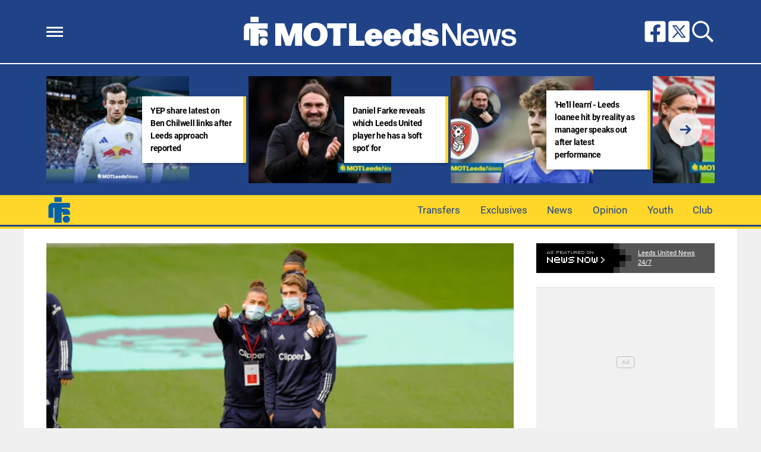

--- FILE ---
content_type: text/html; charset=UTF-8
request_url: https://motleedsnews.com/news/danny-mills-leeds-united-need-a-holding-midfielder-and-striker-this-summer/
body_size: 19949
content:
<!DOCTYPE html>
<html lang="en-GB"><head><meta charset="UTF-8"><meta name="viewport" content="width=device-width, initial-scale=1.0, user-scalable=1, minimum-scale=1.0, maximum-scale=5.0, viewport-fit=cover"><title>Leeds United News: Mills tells Whites to sign a midfielder and striker</title><style>body{font-family:-apple-system,BlinkMacSystemFont,"Segoe UI",Roboto,Oxygen-Sans,Ubuntu,Cantarell,"Helvetica Neue",sans-serif;font-display:swap;-moz-osx-font-smoothing:grayscale}@font-face { font-family: 'Roboto'; font-style: normal; font-weight: 400; font-display: swap; src: url(https://fonts.gstatic.com/s/roboto/v30/KFOmCnqEu92Fr1Me5Q.ttf) format('truetype'); } @font-face { font-family: 'Roboto'; font-style: normal; font-weight: 700; font-display: swap; src: url(https://fonts.gstatic.com/s/roboto/v30/KFOlCnqEu92Fr1MmWUlvAw.ttf) format('truetype'); } :root{--header-font:"Roboto",sans-serif}h1,h2,h3,h4,h5,h6,.hf{font-family:var(--header-font);font-weight:bold;-moz-osx-font-smoothing:grayscale}:root{--grv-bg:240,240,240;--grv-body:255,255,255;--grv-text:0,0,0;--grv-light-text:118,118,118;--grv-lighter-text:160,160,160;--grv-panel:249,249,249;--grv-panel-bold:241,241,241;--grv-panel-strong:200,200,200;--primary-color:32,67,136;--primary-text:255,255,255;--primary-accent:255,214,42;--secondary-color:255,214,42;--secondary-text:0,0,0;--primary-accent-text:0,0,0;--menu:255, 214, 42;--menu-text:32,67,136;--menu-accent:32,67,136;--menu-accent-text:255,255,255;--footer:32,67,136;--footer-text:255,255,255;--heading:255,214,42;--fi-heading-text:0,0,0;--link:32,67,136;--link-accent:255,214,42;--header:32,67,136;--header-text:255,255,255;--grv-topic-title:255,214,42;--terms:255,214,42;--terms-text:0,0,0;--button:32,67,136;--button-accent:255,214,42;--button-text:255,255,255;--button-accent-text:0,0,0;}@media (prefers-color-scheme: dark) { :root { --grv-bg:0,0,0;--grv-body:20,20,20;--grv-text:255,255,255;--grv-light-text:140,140,140;--grv-lighter-text:100,100,100;--grv-panel:15,15,15;--grv-panel-bold:5,5,5;--grv-panel-strong:80,80,80;--link:255,214,42;--link-accent:32,67,136; }}html{line-height:1.15;-webkit-text-size-adjust:100%}body{margin:0}main{display:block}h1{font-size:2em;margin:.67em 0}hr{box-sizing:content-box;height:0;overflow:visible}pre{font-family:monospace,monospace;font-size:1em}abbr[title]{border-bottom:none;text-decoration:underline;text-decoration:underline dotted}b,strong{font-weight:bolder}code,kbd,samp{font-family:monospace,monospace;font-size:1em}small{font-size:80%}sub,sup{font-size:75%;line-height:0;position:relative;vertical-align:baseline}sub{bottom:-0.25em}sup{top:-0.5em}button,input,optgroup,select,textarea{font-family:inherit;font-size:100%;line-height:1.15;margin:0}button,input{overflow:visible}button,select{text-transform:none}button,[type=button],[type=reset],[type=submit]{-webkit-appearance:button}button::-moz-focus-inner,[type=button]::-moz-focus-inner,[type=reset]::-moz-focus-inner,[type=submit]::-moz-focus-inner{border-style:none;padding:0}button:-moz-focusring,[type=button]:-moz-focusring,[type=reset]:-moz-focusring,[type=submit]:-moz-focusring{outline:1px dotted ButtonText}fieldset{padding:.35em .75em .625em}legend{box-sizing:border-box;display:table;max-width:100%;padding:0;white-space:normal}progress{vertical-align:baseline}[type=number]::-webkit-inner-spin-button,[type=number]::-webkit-outer-spin-button{height:auto}[type=search]{-webkit-appearance:textfield;outline-offset:-2px}[type=search]::-webkit-search-decoration{-webkit-appearance:none}::-webkit-file-upload-button{-webkit-appearance:button;font:inherit}details{display:block}summary{display:list-item}:root{--page-margin:1.6rem;--minus-page-margin:-1.6rem;--page-width:120rem;--grv-ad-sticky:5px;--taboola-h:1000px;--taboola-single-h:390px;--related-h:1538px;--latest-h:3960px}@media(min-width: 500px){:root{--taboola-h:790px;--taboola-single-h:350px}}@media(min-width: 576px){:root{--related-h:1155px;--latest-h:1440px;--taboola-h:810px;--taboola-single-h:370px}}@media(min-width: 768px){:root{--page-margin:2.5rem;--minus-page-margin:-2.5rem;--related-h:1386px;--latest-h:1729px;--taboola-h:940px;--taboola-single-h:450px}}@media(min-width: 992px){:root{--page-margin:3.8rem;--minus-page-margin:-3.8rem;--taboola-h:840px;--taboola-single-h:380px}}@media(min-width: 1200px){:root{--taboola-h:1000px;--taboola-single-h:460px}}h1,h2,h3,h4,h5,h6{line-height:1.3}h1 a,h2 a,h3 a,h4 a,h5 a,h6 a{font-family:inherit}a{color:rgb(var(--grv-text))}.caption{position:absolute;right:0;bottom:0;background:rgba(var(--grv-text), 0.4);color:rgb(var(--grv-body));display:inline-block;text-align:right;padding:.25em}figcaption{color:rgb(var(--grv-light-text));font-size:.8em;font-style:italic}.banner-grad{background:linear-gradient(to bottom, rgba(0, 0, 0, 0.5) 0%, rgba(0, 0, 0, 0.25) 100%);position:absolute;top:0;left:0;right:0;bottom:0}.post-meta{display:flex;align-items:center;gap:.5em;line-height:1}.post-meta svg{width:1em;height:1em;display:block;flex:0 0 1em}.post-date{color:rgb(var(--grv-light-text));position:relative}.post-list .post-date{width:50%;overflow:hidden}.post-list .post-date time{--clamp-height: 1;display:-webkit-box;-webkit-line-clamp:var(--clamp, 1);-webkit-box-orient:vertical;overflow:hidden;min-height:calc(var(--clamp-height, 1.3em)*var(--clamp, 1))}.post-author a{text-decoration:none}.button{display:inline-block;border-radius:.25em;text-decoration:none;padding:.5em 1em;white-space:nowrap;text-align:center;color:rgb(var(--button-text));background-color:rgb(var(--button))}.input-group{border-radius:1em 0 0 1em;display:flex;align-items:center;background:rgb(var(--grv-body));padding-left:1em;gap:1em}.input-group svg{display:block;width:2em;height:2em}.input-group input[type=text]{flex:1;outline:0;border:none;background:rgb(var(--grv-body));color:rgb(var(--grv-text))}.input-group button{padding:1em 2em;text-transform:uppercase;background:rgb(var(--button));color:rgb(var(--button-text));border-width:0}.wp-block-getty-images-media>div,.wp-block-image>div{position:relative}article a img{width:100%;height:100%;object-fit:cover}.wp-block-getty-images-media img,.wp-block-image img,img.size-full,img.size-large,.single-article>p>img{max-width:100% !important;height:auto;display:block;margin:0 auto}.wp-block-gallery{display:block}.videoData{display:none}#sidebar .GRVMpuWrapper,#sidebar .GRVAd{margin:2em auto}#sidebar .GRVMpuWrapper .GRVAd{margin:0 auto}body.cpauthenticated .GRVMpuWrapper,body.cpauthenticated .GRVAd,body.cpauthenticated .GRVMultiVideo{display:none !important}.GRVAd.leaderboard-fixed{transform:translateY(300px) !important}.GRVAd.leaderboard-fixed.GRVAdHidden .GRVAdWrap{transform:translateY(0) !important}.GRVAd.leaderboard-fixed:not(.GRVAdHidden) .GRVAdWrap{transform:translateY(-300px) !important}body .GRVMpuWrapper{background:rgb(var(--grv-panel-bold))}body .GRVAdBG{background:rgba(var(--grv-body), 0.8)}body .GRVAdBBG{fill:rgba(var(--grv-body), 0.8)}body .GRVAd[data-ad-type=inimage]{padding:0 !important;margin:0;box-sizing:content-box;position:absolute;width:100%;bottom:0;z-index:2;background:none;border-bottom-width:0}body .GRVAd[data-ad-type=inimage]>div{transform-origin:top left;margin:0 auto}body .GRVAd[data-ad-type=inimage] iframe{margin:0 !important}.grv-revcontent>:first-child{background:#fff}.post-list a{text-decoration:none}.post-list h2{font-size:1.4em;letter-spacing:-0.4px;margin:.5em 0}.post-list>article:first-of-type{margin-top:0 !important}.post-list>:last-child{margin-bottom:0 !important}.post-list .topic-title+h2{margin-top:0 !important}.post-list article{margin:2em 0}.post-list .article-content:not(.inline)>:first-child{margin-top:0 !important}.post-list .article-content:not(.inline)>:last-child{margin-bottom:0 !important}.post-list .article-image{height:0;padding-bottom:56.25%;position:relative;background-color:rgb(var(--grv-panel-bold))}.post-list .article-image>a,.post-list .article-image img{display:block;width:100%;height:100%;position:absolute}.post-list .article-image img{object-fit:cover}.post-list .article-excerpt{color:rgb(var(--grv-light-text))}.post-list .no-posts p{font-size:1.6em}.post-list .topic-title{line-height:1;margin-top:.25em;margin-bottom:.25em}.post-list .topic-title a{color:rgb(var(--grv-topic-title));font-weight:700}@media(min-width: 768px){.content-panel:not(.content-list) .post-list .topic-title a{font-size:.8571428571em}}.related-list h2{margin:.5em 0;--clamp: 3;display:-webkit-box;-webkit-line-clamp:var(--clamp, 1);-webkit-box-orient:vertical;overflow:hidden;min-height:calc(var(--clamp-height, 1.3em)*var(--clamp, 1))}.related-list .article{margin:0}.related-list .article-content{margin-top:.7em}@media(min-width: 576px){.related-list .is-feature .article-image>a{position:absolute;display:block;left:0;right:0;top:0;bottom:0;border:3px solid rgb(var(--terms));border-radius:.5em;overflow:hidden;box-sizing:border-box}}.related-list .terms{padding-top:1em}.sidebar .related-list .terms{font-size:.8em}.related-list .terms>div{margin-left:-2em}.related-list .terms a{padding-left:3.5em;padding-right:1.5em}.related-list .terms a:hover{background:rgb(var(--terms))}.related-list .terms span{padding-left:0;padding-right:0}#dots-svg circle{fill:rgb(var(--grv-body))}.load-list{position:relative;overflow:hidden}.load-list:before{position:absolute;display:flex;align-items:center;justify-content:center;content:"";font-size:3em;background-color:rgb(var(--grv-panel-bold));inset:0;border-radius:.33em;color:rgb(var(--grv-body));font-weight:bold;text-align:center;padding:1em;margin:0 var(--page-margin)}.load-list .loading{position:absolute;display:block;top:50%;left:50%;transform:translate(-50%, -50%);opacity:.75}.load-list .article-details{height:1em}#sidebar .article-details{display:flex;gap:1em}#sidebar .related-list{overflow:hidden;display:grid;grid-template-columns:1fr;gap:2em}.archive-list .article-content{margin:1em var(--page-margin);font-size:1.4em}.archive-list .article-content p{font-size:.95em}.archive-list .article-details{display:flex;align-items:center;gap:1em;margin-top:1em}.latest-posts.title>:first-child{font-size:2.4em}@media(min-width: 576px){.post-list .article-image{border-radius:.5em;overflow:hidden}.load-list:before{margin:0}.archive-list .article{display:flex;gap:2em}.archive-list .article-image{flex:0 0 14em;width:14em;height:14em;padding-bottom:0}.archive-list .article-content{margin:0}}@media(min-width: 768px){.archive-list .article-content p{font-size:.8em}.archive-list .article-details{font-size:.8em}}.author-bio .grv-lp-image{width:12em}.author-social{font-size:1.6em;list-style:none;padding:0;display:flex;justify-content:center;gap:1em}.author-social svg{display:block;width:2em;height:2em}.author-social svg path{fill:rgb(var(--grv-panel-strong))}@media(min-width: 576px){.author-bio .grv-lp-image{width:10em}}@media(min-width: 768px){.author-social{justify-content:unset}}.widget-nn{margin-bottom:1.5em;background:#555}.widget-nn>a{font-size:.9em;display:flex;align-items:center;color:#fff}.widget-nn>a>:last-child{margin:0 1em}.widget-nn img{display:block}html{font-size:62.5%}body{background:rgb(var(--grv-bg));color:rgb(var(--grv-text));font-size:14px;font-size:1.4rem;line-height:1.5;position:relative}.content,#page-header,#hero-header{font-size:1rem;background-color:rgb(var(--grv-body))}@media(min-width: 768px){.content,#page-header,#hero-header{font-size:1.2rem}}.header-spacing>:first-child{margin-top:0 !important}.header-spacing>:last-child{margin-bottom:0 !important}.header-spacing>*{margin:1.5em var(--page-margin)}.header-spacing .terms,.header-spacing #hero{margin-left:0;margin-right:0}#page-header{padding-bottom:2em}#page-header.has-hero{padding-top:0 !important;padding-bottom:0 !important}.header-full #page-header{padding-top:2em}@media(min-width: 992px){#page-header{padding-top:2em}}#hero-header{padding-top:2em;padding-bottom:2em}.page-container,.header{position:relative}.content{display:grid;grid-template-areas:"main" "sidebar";grid-template-columns:1fr;padding-top:0;padding-bottom:4em}.grv-page-open+.content{padding-top:2em}@media(max-width: 767px){.header-full .grv-page-open+.content.no-margin{padding-top:0}}@media(max-width: 991px){#page:not(.header-full) .grv-page-open+.content{padding-top:0}}.content.is-single.is-banner{padding-bottom:0}.content.is-single.is-banner+.content{padding-top:4em}@media(min-width: 992px){.content.has-sidebar{grid-template-columns:auto 30rem;grid-template-rows:auto;column-gap:var(--page-margin);padding-right:var(--page-margin)}}.main{max-width:100%;min-width:100%}.main>*{margin:2em var(--page-margin)}@media(min-width: 992px){.has-sidebar .main>*{margin-right:0}}.main>.post-list+.post-list{margin-top:4em}@media(max-width: 767px){.main .banner,.main .banner-deluxe{margin-left:0;margin-right:0}}.main>:first-child{margin-top:0 !important}.main>:last-child{margin-bottom:0 !important}.main .title,.main .pagination{margin-top:4em}.main>.description{font-size:1.4em;margin-top:.5em;margin-bottom:.5em}@media(max-width: 575px){.main .post-list{margin-left:0;margin-right:0}}@media(max-width: 991px){.main .single-article{margin-left:0;margin-right:0}}@media(prefers-color-scheme: dark){body .header-logo a>*.light{display:none}body .header-logo a>*.dark{display:block}}#sidebar .sidebar-inner{position:sticky;top:var(--grv-ad-sticky, 0)}#sidebar .sidebar-inner>:first-child{margin-top:0 !important}@media(max-width: 991px){#sidebar{display:none}}.breadcrumbs a,.terms a{text-decoration:none;color:rgb(var(--grv-text));text-transform:uppercase;letter-spacing:-0.4px;font-weight:700}.breadcrumbs>*,.terms a{font-size:1.2em}.terms{overflow:hidden;padding-right:var(--page-margin)}.terms>div{margin:0 0 -0.24em -1rem}.terms a{display:inline-block !important;margin:0 .25em .2em 0;transform:skewX(-35deg);font-weight:300;color:rgb(var(--terms-text));background-color:rgba(var(--terms), 1);padding:0 var(--page-margin)}.terms span{padding:.25em 1rem;display:block;transform:skewX(35deg)}.terms .topic{color:rgb(var(--grv-text));background-color:rgba(var(--grv-panel-strong), 0.85)}.terms .home{background-color:rgb(var(--grv-text)) !important;color:rgb(var(--grv-body)) !important}.title{margin-top:1em;margin-bottom:1em;display:flex;align-items:center;gap:1em;text-transform:uppercase}.title a{color:rgb(var(--grv-text));text-decoration:none}.title>:first-child{margin:0;font-size:2em}body.home .title>:first-child{font-size:2.4em}.title span{flex:1;height:5px;background-color:rgb(var(--heading))}.more-in{font-size:1.6em}@media(min-width: 768px){.more-in{font-size:1.4em}}.page-description{font-size:1.4em}.page-description>:first-child{margin-top:0 !important}.page-description>:last-child{margin-bottom:0 !important}.page-description p{margin:1em 0}.page-description a:not(.button),.grv-lp a:not(.button){color:rgb(var(--link))}.search-page-form{font-size:1.2em}.search-page-form .input-group,.search-page-form .input-group input{background-color:rgb(var(--grv-panel-bold))}.search-page-form svg path{fill:rgb(var(--grv-text))}.search-form,.banner-container,.gutter-container,.mega-menu{display:none}@media(min-width: 1200px){#page{margin:0 auto;max-width:var(--page-width)}}.page-footer{color:rgb(var(--footer-text));background-color:rgb(var(--footer))}.footer{margin:0 auto;max-width:var(--page-width);padding:2em var(--page-margin) 10rem;box-sizing:border-box}.footer>div:first-child{display:grid;column-gap:2em}.footer>div:first-child>div{padding:1em}.footer ul,.footer ol{list-style:none;padding:0}.footer svg,.footer img{display:block;margin:0 auto}.footer a{color:rgb(var(--footer-text))}.footer-logo>a:first-child{margin-bottom:2em}.footer-logo a{display:block}.footer-social{text-align:center}.footer-social ul{line-height:1;display:flex;justify-content:center;align-items:center;flex-wrap:wrap}.footer-social ul a{display:block;margin:.25em .5em}.footer-social ul svg{width:2em;height:2em}.footer-menu ul{margin:0}.footer-menu ul li{padding:.25em 0;border-bottom:1px solid rgba(var(--footer-text), 0.1)}.footer-menu ul li:before{content:"›";font-size:1.2em;padding-right:.5em}.footer-menu ul li:last-child{border-bottom-width:0}.footer-menu ul li a{text-transform:uppercase;font-size:.9em;text-decoration:none}.footer-menu ul li button{color:rgb(var(--footer-text, #fff));text-transform:uppercase;font-size:.9em;cursor:pointer;background:none;border:none;padding:0}.footer-grv li{text-align:center;line-height:1.6}.footer-grv ul{margin:0}.footer-grv .grv-logo>*{height:auto;margin-top:.5em;margin-bottom:.5em}.grv-sustain{margin:1em auto}.grv-sustain a{display:flex;align-items:center;justify-content:center;gap:.75em;font-size:.8em}.grv-sustain svg{margin:0}.footer-menu .menu li{display:none}.footer-menu .menu li.menu-item{display:list-item}@media(max-width: 359px){.footer svg,.footer img{max-width:100%}}@media(min-width: 360px){.footer>div>div{padding:1em 2em}.footer-logo svg,.footer-logo img{max-width:270px;max-height:130px}.footer-grv svg,.footer-grv img{max-width:26rem}}@media(min-width: 768px){.footer{padding-bottom:14rem}}@media(min-width: 992px){.footer>div{grid-template-columns:repeat(3, 1fr)}.footer-social{text-align:left}.footer-social ul{justify-content:flex-start}}@media(min-width: 1200px){.footer-logo a{text-align:left}}.article-related{overflow:hidden;display:grid;grid-template-columns:1fr}@media(min-width: 992px){.related-content,.related-title,.article-related{display:none}}.article-meta-img{position:relative;width:4em;height:4em;border-radius:100%;overflow:hidden;grid-area:a;gap:1em}.article-meta-img img{position:absolute;top:0;left:0;width:100%;height:100%;object-fit:cover}.article-meta{display:grid;grid-template-areas:"a b" "a c";grid-template-columns:4em auto;column-gap:1em}.article-meta.modified{row-gap:.25em}.article-meta .post-author{font-weight:bold}.article-meta .post-date{line-height:1.2}.article-meta time{display:block}.article-title{font-size:1em !important}.article-title h1{font-size:3.84em;margin:0}.single-title{padding-bottom:2em}.single-article .article-cats{font-size:1em;margin-top:2em;margin-bottom:2em}.single-article .article-cats .terms{margin-left:var(--minus-page-margin)}.single-article .article-meta{font-size:1.4em;margin-top:1em;margin-bottom:1em}.article-meta .post-author{font-weight:bold}.featured-img{font-size:1em !important;position:relative;margin-top:0 !important;height:0;padding-bottom:56.25%}.featured-img img{object-fit:cover;width:100%;height:100%;position:absolute}.single-article>*{font-size:1.6em;margin:1.5em var(--page-margin);overflow-wrap:break-word}.single-article>.title{font-size:1em}.single-article>*:first-child{margin-top:0}.single-article>*:last-child{margin-bottom:0}.single-article>h2,.single-article>h3,.single-article>h4,.single-article>h5,.single-article>h6{margin-top:2em}.single-article>h2{font-size:2.4em;margin-bottom:1em}.single-article>h3{font-size:2em;margin-bottom:1.2em}.single-article .article-sharing{font-size:1.4em}.single-article .breadcrumbs{font-size:1em}.single-article>figure,.single-article .article-feedback,.single-article .author-bio,.single-article .carousel,.single-article .featured-img{margin-left:0;margin-right:0}.single-article figcaption,.single-article .wp-block-table{margin-left:var(--page-margin);margin-right:var(--page-margin)}.single-article .author-bio{font-size:1em}.single-article .author-bio img{border-radius:100%;width:9em;height:9em}.single-article>p a:not(.button),.single-article ul a:not(.button){color:rgb(var(--link))}.single-article .inline-links{padding:0;margin-top:2em;margin-bottom:2em}.single-article .inline-links li{list-style:none;padding:0;margin:1em 0}.single-article .inline-links.multi li{margin:1em}.single-article .inline-links svg{display:inline-block;width:1.2em;height:1.2em;margin-right:.5em;vertical-align:middle}.single-article>.GRVAd,.single-article .GRVMpuWrapper{margin:3em auto}.single-article iframe{max-width:100%;margin:0;border:none}.single-article .wp-block-embed.wp-has-aspect-ratio{position:relative}.single-article .wp-block-embed.wp-has-aspect-ratio .wp-block-embed__wrapper>*{position:absolute;top:0;left:0;width:100%;height:100%}.single-article .wp-has-aspect-ratio .wp-block-embed__wrapper{padding-bottom:56.25%}.single-article .wp-embed-aspect-21-9 .wp-block-embed__wrapper{padding-bottom:42.86%}.single-article .wp-embed-aspect-16-9 .wp-block-embed__wrapper{padding-bottom:56.25%}.single-article .wp-embed-aspect-4-3 .wp-block-embed__wrapper{padding-bottom:56.25%}.single-article .wp-embed-aspect-1-1 .wp-block-embed__wrapper{padding-bottom:56.25%}@media(min-width: 576px){.single-article .GRVVideo,.single-article .GRVPrimisVideo{margin-left:var(--page-margin);margin-right:var(--page-margin)}.single-article .author-bio img{width:12em;height:12em}}@media(min-width: 992px){.single-article>*,.single-article figcaption,.single-article .GRVVideo,.single-article .GRVPrimisVideo{margin-left:0;margin-right:0}.single-article .wp-block-table{margin:0 auto}.main .single-article.short-sidebar{margin-bottom:0}.single-article.short-sidebar>*:last-child{margin-bottom:0}}#list-arrow-svg path{fill:rgb(var(--link))}.article-tags{font-size:1em;margin:2em 0}@media(min-width: 992px){.article-tags{margin-left:var(--minus-page-margin)}}.terms.has-primary .topic:not(.primary){background-color:rgba(var(--grv-panel-strong), 0.4)}.carousel-title,.related-title,.latest-title{font-size:1.2em !important}.latest-posts.more-in{text-align:center}.wp-block-table{overflow:auto;max-width:600px}.wp-block-table table{margin:0 auto}.wp-block-table td{padding:.25em .5em;font-size:.9em;background:rgba(var(--primary-color), 0.25)}.wp-block-table:not(.horiz) tr:first-child td,.wp-block-table.horiz td:first-child{background:rgb(var(--primary-color));color:rgb(var(--primary-text))}.article-related.related-list{height:var(--related-h)}.latest-posts.post-list{height:var(--latest-h)}.GRVPrimisVideo .GRVVideo-wrapper{min-height:var(--primis-height, 169px)}.article-sharing{display:flex;align-items:center;justify-content:center;gap:.75em;flex-wrap:wrap}.article-sharing a,.article-sharing svg{display:block}.article-sharing svg{width:2em;height:2em}.sharing-svg path{fill:rgb(var(--link))}.article-follow{text-align:center;font-size:.8em}.article-follow>*{display:inline-flex;border-radius:1.25em;padding:0 1.25em;border:2px solid rgb(var(--link));height:2.5em;line-height:2.5em;overflow:hidden}.article-follow>*:before{content:attr(data-txt);color:rgb(var(--grv-text));font-family:var(--header-font);font-weight:bold;font-size:1.6em}@media(min-width: 576px){.article-follow>*:before{content:attr(data-ltxt);padding-right:.25em;font-size:1.8em}}.see-more{position:relative}.see-more-closed .see-more{overflow:hidden;width:100%;max-width:500px;margin:0 auto;height:21.2rem}.see-more-closed .see-more.instagram{height:40rem}.see-more-closed .see-more.tiktok{height:30rem}.see-more>figure{margin:0}.see-more>:not(figure){position:absolute;font-size:.75em;left:0;right:0}.see-more .see-more-overlay{background:linear-gradient(180deg, rgba(255, 255, 255, 0) 0%, rgb(255, 255, 255) 100%);height:10rem;bottom:2em}.see-more .see-more-label{bottom:0}.see-more-closed>input{display:none}.see-more-closed>input:checked+.see-more{height:auto !important}.see-more-closed>input:checked+.see-more>:not(figure,.see-more-popup){display:none}.see-more-open{margin-left:0;margin-right:0;background-color:rgb(var(--grv-panel))}.see-more-blank{--grv-panel: var(--grv-body)}.see-more-label label{line-height:1;padding:.5em 1em;text-align:center;background-color:#fff;color:#767676;position:absolute;bottom:0;left:0;right:0;cursor:pointer;display:block;font-weight:bold}.see-more-popup{text-align:center}.see-more-popup p{padding:1em var(--page-margin)}.see-more-open .see-more-popup{border-radius:0;border-width:0}.see-more-button{color:rgb(var(--primary-text));background:rgb(var(--primary-color));border-style:none;border-radius:1em;padding:.5em 1em;cursor:pointer;text-transform:uppercase;text-decoration:none}.see-more-consent{top:0;display:flex;justify-content:center;align-items:center;flex-direction:column;height:100%;background:rgba(var(--grv-panel), 0.9);border:1px solid rgb(var(--grv-panel-strong));box-sizing:border-box;border-radius:1em}.see-more-prompt{bottom:0;left:auto !important}.see-more-prompt .see-more-button{padding:.25em .75em}.separator{display:flex;align-items:center;justify-content:center;position:relative}.separator:before{border-bottom:5px solid rgb(var(--heading));content:"";display:block;position:absolute;width:100%}.separator:after{content:attr(data-txt);font-family:var(--header-font);font-size:1.5em;font-weight:bold;background:rgb(var(--grv-body));padding:0 10px;white-space:nowrap;position:relative}.p-sep .main{margin:-10px 0}.grv-taboola{height:var(--taboola-h);overflow:auto}.grv-taboola.taboola-single{height:var(--taboola-single-h)}@media(max-width: 575px){.grv-taboola:not(.grv-outbrain){margin-left:0 !important;margin-right:0 !important}}@media(prefers-color-scheme: dark){.grv-taboola *{color:rgb(var(--grv-text)) !important}}.single-article .simpletoc-title{margin-top:1em;margin-bottom:0}.simpletoc-list{list-style:none;border-left:3px solid rgba(0,0,0,.1);background:rgba(0,0,0,.01);padding:1em 0 1em 2em}.simpletoc-list li{margin-bottom:.5rem}.simpletoc-list li::before{content:"▪";color:rgb(var(--link));display:inline-block;width:1em;margin-left:-1em}.simpletoc-list li a{font-family:var(--header-font);-moz-osx-font-smoothing:grayscale}.inf-scroll #page>main>.content .extra-content{display:none}.inf-scroll #page>main>.content .extra-content:last-child{display:block;font-size:1em;width:0;height:0;overflow:hidden;margin-bottom:-2em}.inf-scroll #page>main>.content .extra-content:last-child>*{display:none}.inf-scroll-page{background-color:rgb(var(--grv-body))}.inf-scroll-page .GRVVideo,.inf-scroll-page .GRVMultiVideo{display:none}.carousel{font-size:1em;background:rgb(var(--grv-panel-bold))}.carousel .post-list .article-image{background-color:rgb(var(--grv-panel-strong))}.carousel>div:first-child{position:relative}.carousel .hide{display:none}@media(min-width: 992px){.carousel{margin-left:var(--minus-page-margin) !important}}.carousel-sep{margin:2em 0 1em}.carousel-sep+.carousel-title{margin-top:0}.carousel-sep:before{display:none}.carousel-sep:after{font-size:.8em}.c-list{height:216px;display:flex;padding:1em 1em 1em var(--page-margin)}@media(min-width: 576px){.c-list{height:226px}}@media(min-width: 768px){.c-list{height:265px}}.c-ad .GRVMpuWrapper{width:300px;height:250px;min-height:250px;margin:0 auto}.c-ad .GRVAd{width:300px;height:250px;overflow:hidden;background:rgb(var(--grv-panel))}.c-mobile{padding:2em 0}.c-desktop{display:none}@media(min-width: 768px){.c-mobile{display:none}.c-desktop{display:block}.c-has-mpu .loading{left:calc(300px + var(--page-margin)*2);transform:translate(0, -50%)}}.GRVPrimisVideo:not(.resized) .GRVVideo-wrapper{border:10px solid #222;position:relative;min-height:0;padding:0 0 66px 0 !important}@media(min-width: 640px){.GRVPrimisVideo:not(.resized) .GRVVideo-wrapper{padding:0 0 74px 0 !important}}@media(min-width: 700px){.GRVPrimisVideo:not(.resized) .GRVVideo-wrapper{padding:0 0 80px 0 !important}}@media(min-width: 768px){.GRVPrimisVideo:not(.resized) .GRVVideo-wrapper{padding:0 0 82px 0 !important}}@media(min-width: 800px){.GRVPrimisVideo:not(.resized) .GRVVideo-wrapper{padding:0 0 88px 0 !important}}@media(min-width: 850px){.GRVPrimisVideo:not(.resized) .GRVVideo-wrapper{padding:0 0 95px 0 !important}}@media(min-width: 920px){.GRVPrimisVideo:not(.resized) .GRVVideo-wrapper{padding:0 0 100px 0 !important}}@media(min-width: 992px){.GRVPrimisVideo:not(.resized) .GRVVideo-wrapper{padding:0 0 68px 0 !important}}@media(min-width: 1040px){.GRVPrimisVideo:not(.resized) .GRVVideo-wrapper{padding:0 0 78px 0 !important}}@media(min-width: 1140px){.GRVPrimisVideo:not(.resized) .GRVVideo-wrapper{padding:0 0 86px 0 !important}}@media(min-width: 1200px){.GRVPrimisVideo:not(.resized) .GRVVideo-wrapper{padding:0 0 88px 0 !important}}.GRVPrimisVideo:not(.resized) .GRVVideo-wrapper>div{position:absolute;left:0;right:0;top:0;bottom:0}.GRVPrimisVideo:not(.resized) .GRVVideo-wrapper:after{content:"";display:block;padding-bottom:56.25%;position:relative;z-index:-1}.GRVMultiVideo{max-width:660px;background-color:rgb(var(--grv-panel));margin-left:auto !important;margin-right:auto !important;min-height:var(--grv-video-h);--grv-video-h:390px}.GRVMultiVideo ins{display:block;width:1px;height:1px}.GRVMultiVideo .GRVVideo-wrapper{padding:10px !important;background-color:rgba(0,0,0,0);position:sticky;top:var(--grv-ad-sticky, 0);z-index:999999}@media(min-width: 360px){.GRVMultiVideo{--grv-video-h:410px}}@media(min-width: 430px){.GRVMultiVideo{--grv-video-h:420px}}@media(min-width: 450px){.GRVMultiVideo{--grv-video-h:440px}}@media(min-width: 470px){.GRVMultiVideo{--grv-video-h:450px}}@media(min-width: 490px){.GRVMultiVideo{--grv-video-h:460px}}@media(min-width: 510px){.GRVMultiVideo{--grv-video-h:470px}}@media(min-width: 540px){.GRVMultiVideo{--grv-video-h:490px}}@media(min-width: 576px){.GRVMultiVideo{--grv-video-h:550px}}.header{background-color:rgb(var(--header))}.header-full .header{border-bottom:4px solid rgb(var(--secondary-color))}.header ul{list-style:none;padding:0}.header-sep{height:2px;background:rgb(var(--header-text))}.flyout-menu.mob-hide{display:none}.header-grid{position:relative;max-width:1200px;margin:0 auto;box-sizing:border-box;padding:0 var(--page-margin);display:flex;gap:1em;align-items:center}.header-grid svg,.header-grid img{display:block}.header-hamburger{flex:1;display:flex;justify-content:flex-start;align-items:center;gap:1.5em}.header-menu-icon{width:2em;height:1.7rem;cursor:pointer;position:relative;outline:none}.header-menu-icon>div,.header-menu-icon:before,.header-menu-icon:after{content:"";position:absolute;width:100%;left:0;height:3px;background:rgb(var(--header-text));transition:all .32s}.header-menu-icon>div{top:7px}.header-menu-icon:before{top:0}.header-menu-icon:after{bottom:0}.header-search svg{width:1.6em;height:1.6em}.header-search path{fill:rgb(var(--header-text))}.header-social{flex:1}.header-social ul{display:flex;gap:.5em;justify-content:flex-end}.header-social svg{width:2em;height:2em}.header-social svg path{fill:rgb(var(--header-text))}@media(min-width: 768px){.header-social ul{gap:.75em}.header-social svg{width:2.4em;height:2.4em}}@media(min-width: 992px){.header-social ul{gap:1em}.header-social svg{width:2.85em;height:2.85em}}.header-logo{flex-grow:0;margin:2em 0}.header-logo a{display:table;max-width:573px;margin:0 auto}.header-logo a>*{height:5rem;width:auto;max-width:100%;display:none}.header-logo a>.light{display:block}.header-logo.landscape a>*{height:3rem}.header-logo.portrait a>*{height:7rem}@media(min-width: 768px){.header-logo.landscape a>*{height:4rem}.header-logo.portrait a>*{height:8.4rem}}@media(min-width: 992px){.header-logo.landscape a>*{height:5rem}}@media(prefers-color-scheme: dark){.header-logo a>.light{display:none}.header-logo a>.dark{display:block}}.header-min-logo{position:absolute;margin-left:var(--page-margin);width:3.6em;height:3.6em}.header-min-logo a{display:block}.header-min-logo svg,.header-min-logo img{display:block;width:100%;height:100%}.header-menu{position:relative;background-color:rgb(var(--menu))}.fi-border .header-menu{border-bottom:2px solid rgb(var(--header))}@media(max-width: 991px){.header-menu{display:none}}body>.header .header-menu{width:100%}body>.header .header-menu>div{max-width:var(--page-width);margin:0 auto}.header-menu .menu{margin:0 calc(var(--page-margin) - 1em) 0 var(--page-margin);text-align:right}.header-menu .menu>li{display:inline-block;text-align:left}.header-menu .sub-menu{display:none}.header-menu .menu a{font-size:1.2em;line-height:1;display:block;text-decoration:none;color:rgb(var(--menu-text));padding:1em}.header-carousel{height:220px;display:none;max-width:1200px;margin:0 auto;padding:0 var(--page-margin);box-sizing:border-box}@media(min-width: 992px){.header-carousel{display:block}}.hc-carousel>div:first-child{position:relative}.hc-carousel .hide{display:none}.hc-list{height:180px;display:flex;padding:20px 0;gap:1.5em}.hc-list:before{background-color:rgb(var(--header))}#list-arrow-svg path{fill:rgb(var(--link))}.post-list .article-image{border-radius:0}.post-list .topic-title{margin-top:.25em;margin-bottom:.25em}.post-list .topic-title a{color:rgb(var(--grv-body));font-weight:100;background:rgb(var(--grv-text));text-transform:uppercase;font-size:.8em;padding-left:.4em;padding-right:.4em}.terms a{position:relative;transform:none;margin:0 .25em .25em 0}.terms a:nth-child(n+2){padding-left:1em;padding-right:1em}.terms span{transform:none}.title{gap:0;align-items:flex-end}.title>:first-child{text-transform:none;font-weight:lighter;background-color:rgb(var(--heading));color:rgb(var(--fi-heading-text, 255, 255, 255));padding:.4em .5em;font-size:1.4em !important}.title a{color:rgb(var(--fi-heading-text, 255, 255, 255))}.title span{display:block;height:2px}.bm-company-logo{background-color:#000;display:inline-block;margin:.5em 0}.grv-taboola{height:auto !important}.newsletter iframe{height:420px}</style><link rel="preload" href="https://motleedsnews.com/wp-content/themes/grv-media/css/deferred-carousel-custom.css?ver=1.20.53" as="style" onload="this.onload=null;this.rel='stylesheet'"><noscript><link rel="stylesheet" href="https://motleedsnews.com/wp-content/themes/grv-media/css/deferred-carousel-custom.css?ver=1.20.53"></noscript><link rel="preload" href="https://motleedsnews.com/wp-content/themes/football-insider-247/css/deferred-carousel.css?ver=1.3.6" as="style" onload="this.onload=null;this.rel='stylesheet'"><noscript><link rel="stylesheet" href="https://motleedsnews.com/wp-content/themes/football-insider-247/css/deferred-carousel.css?ver=1.3.6"></noscript><meta name='robots' content='index, follow, max-image-preview:large, max-snippet:-1, max-video-preview:-1' /><script type="application/ld+json">{"@context":"http://schema.org","@graph":[{"@type":"NewsMediaOrganization","@id":"https://motleedsnews.com/#organization","name":"MOT Leeds News","url":"https://motleedsnews.com/","sameAs":["https://www.facebook.com/MOTLeedsNews/","https://twitter.com/motleedsnews"],"logo":{"@type":"ImageObject","@id":"https://motleedsnews.com/#logo","inLanguage":"en-GB","url":"","contentUrl":"","width":"318","height":"60","caption":"MOT Leeds News"},"image":{"@id":"https://motleedsnews.com/#logo"}},{"@type":"WebSite","@id":"https://motleedsnews.com/#website","url":"https://motleedsnews.com/","name":"MOT Leeds News","description":"For the best Leeds United news on the web","inLanguage":"en-GB","publisher":{"@id":"https://motleedsnews.com/#organization"}},{"@type":"Person","@id":"https://motleedsnews.com/#/schema/person/89","name":"Adefunmiloye Alani","url":"https://motleedsnews.com/author/alaniadefunmiloye/","sameAs":["https://www.twitter.com/adefunmiloye"],"image":{"@type":"ImageObject","@id":"https://motleedsnews.com/#personlogo","inLanguage":"en-GB","url":"https://secure.gravatar.com/avatar/335292d6f20c93893f01cbf489750636?s=300&d=mm&r=g","contentUrl":"https://secure.gravatar.com/avatar/335292d6f20c93893f01cbf489750636?s=300&d=mm&r=g","caption":"Adefunmiloye Alani"}},{"@type":"ImageObject","@id":"https://motleedsnews.com/news/danny-mills-leeds-united-need-a-holding-midfielder-and-striker-this-summer/#primaryimage","inLanguage":"en-GB","url":"https://motleedsnews.com/static/uploads/3/2021/06/48156624590x405.jpg","contentUrl":"https://motleedsnews.com/static/uploads/3/2021/06/48156624590x405.jpg","width":590,"height":405,"caption":""},{"@type":"WebPage","@id":"https://motleedsnews.com/news/danny-mills-leeds-united-need-a-holding-midfielder-and-striker-this-summer/#webpage","url":"https://motleedsnews.com/news/danny-mills-leeds-united-need-a-holding-midfielder-and-striker-this-summer/","name":"Danny Mills: Leeds United need a holding midfielder and striker this summer","isPartOf":{"@id":"https://motleedsnews.com/#website"},"datePublished":"2021-06-03T12:44:49+01:00","dateModified":"2021-06-03T12:44:49+01:00","description":"Former Leeds United star Danny Mills reckons Marcelo Bielsa squad could do with another holding midfielder and striker. The Elland Road outfit impressed in their...","breadcrumb":{"@id":"https://motleedsnews.com/news/danny-mills-leeds-united-need-a-holding-midfielder-and-striker-this-summer/#breadcrumb"},"inLanguage":"en-GB","primaryImageOfPage":{"@id":"https://motleedsnews.com/news/danny-mills-leeds-united-need-a-holding-midfielder-and-striker-this-summer/#primaryimage"}},{"@type":"NewsArticle","@id":"https://motleedsnews.com/news/danny-mills-leeds-united-need-a-holding-midfielder-and-striker-this-summer/#article","isPartOf":{"@id":"https://motleedsnews.com/news/danny-mills-leeds-united-need-a-holding-midfielder-and-striker-this-summer/#webpage","@type":"WebPage"},"headline":"Danny Mills: Leeds United need a holding midfielder and striker this summer","datePublished":"2021-06-03T12:44:49+01:00","dateModified":"2021-06-03T12:44:49+01:00","mainEntityOfPage":{"@id":"https://motleedsnews.com/news/danny-mills-leeds-united-need-a-holding-midfielder-and-striker-this-summer/#webpage"},"publisher":{"@id":"https://motleedsnews.com/#organization"},"keywords":["Danny Mills","Kalvin Phillips","Leeds","Leeds United","Marcelo Bielsa","Patrick Bamford"],"articleSection":["News","Transfers"],"inLanguage":"en-GB","copyrightHolder":{"@id":"https://grv.media/#organization"},"author":{"@id":"https://motleedsnews.com/#/schema/person/89"},"thumbnailUrl":"https://motleedsnews.com/static/uploads/3/2021/06/48156624590x405-150x150.jpg","image":{"@id":"https://motleedsnews.com/news/danny-mills-leeds-united-need-a-holding-midfielder-and-striker-this-summer/#primaryimage"}},{"@type":"BreadcrumbList","@id":"https://motleedsnews.com/news/danny-mills-leeds-united-need-a-holding-midfielder-and-striker-this-summer/#breadcrumb","itemListElement":[{"@type":"ListItem","position":1,"name":"Home","item":"https://motleedsnews.com/"},{"@type":"ListItem","position":2,"name":"News","item":"https://motleedsnews.com/category/news/"},{"@type":"ListItem","position":3,"name":"Danny Mills: Leeds United need a holding midfielder and striker this summer","item":"https://motleedsnews.com/news/danny-mills-leeds-united-need-a-holding-midfielder-and-striker-this-summer/"}]}]}</script><meta name="description" content="Former Leeds United star Danny Mills reckons Marcelo Bielsa squad could do with another holding midfielder and striker." /><link rel="canonical" href="https://motleedsnews.com/news/danny-mills-leeds-united-need-a-holding-midfielder-and-striker-this-summer/" /><meta property="og:locale" content="en_GB" /><meta property="og:type" content="article" /><meta property="og:title" content="Leeds United News: Mills tells Whites to sign a midfielder and striker" /><meta property="og:description" content="Former Leeds United star Danny Mills reckons Marcelo Bielsa squad could do with another holding midfielder and striker." /><meta property="og:url" content="https://motleedsnews.com/news/danny-mills-leeds-united-need-a-holding-midfielder-and-striker-this-summer/" /><meta property="og:site_name" content="MOT Leeds News" /><meta property="article:published_time" content="2021-06-03T11:44:49+00:00" /><meta property="og:image" content="https://motleedsnews.com/static/uploads/3/2021/06/48156624590x405.jpg" /><meta property="og:image:width" content="590" /><meta property="og:image:height" content="405" /><meta property="og:image:type" content="image/jpeg" /><meta name="author" content="Adefunmiloye Alani" /><meta name="twitter:card" content="summary_large_image" /><meta name="twitter:creator" content="@adefunmiloye" /><meta name="twitter:label1" content="Written by" /><meta name="twitter:data1" content="Adefunmiloye Alani" /><meta name="twitter:label2" content="Est. reading time" /><meta name="twitter:data2" content="2 minutes" /><link rel='dns-prefetch' href='//motleedsnews.com' /><script id="motle-ready">window.advanced_ads_ready=function(e,a){a=a||"complete";var d=function(e){return"interactive"===a?"loading"!==e:"complete"===e};d(document.readyState)?e():document.addEventListener("readystatechange",(function(a){d(a.target.readyState)&&e()}),{once:"interactive"===a})},window.advanced_ads_ready_queue=window.advanced_ads_ready_queue||[];</script><script src="https://motleedsnews.com/wp-content/themes/grv-media/js/app.js?ver=1.20.53" async></script><script src="https://motleedsnews.com/wp-content/themes/grv-media/js/infinite-scroll.js?ver=1.20.53" async></script><script>window.PushlySDK=window.PushlySDK||[];function pushly(){window.PushlySDK.push(arguments)}pushly("load",{domainKey:"vCqBpe6A5XOakZC67ajarmZSrJE2DMnzqUfl",sw:"/wp-content/plugins/prop/assets/pushly-sdk-worker.js"});let h=document.head||document.getElementsByTagName("head")[0],s=document.createElement("script");s.async=true;s.src="https://cdn.p-n.io/pushly-sdk.min.js?domain_key=vCqBpe6A5XOakZC67ajarmZSrJE2DMnzqUfl";h.insertBefore(s,h.firstChild);</script><script>window.prop_context = {"page":{"type":"single","tags":["Danny Mills","Kalvin Phillips","Leeds","Leeds United","Marcelo Bielsa","Patrick Bamford","News","Transfers"]}};</script><meta name="theme-color" content="#204388"><script>if(navigator&&navigator.serviceWorker){navigator.serviceWorker.register("/grv-sw-3.js");}</script><script>window.dataLayer=window.dataLayer||[];dataLayer.push({"primary_category_slug": "news","primary_category_name": "News","author": "Adefunmiloye Alani","author_id": "89","post_date": "2021-06-03","tags": ["danny-mills","kalvin-phillips","leeds","leeds-united","marcelo-bielsa","patrick-bamford-leeds-united-news"]});</script><link rel="icon" href="/favicon.ico" sizes="32x32"><link rel="icon" href="/icon.svg" type="image/svg+xml"><link rel="apple-touch-icon" href="/apple-touch-icon.png"><link rel="manifest" href="/manifest.webmanifest"><style>.GRVAd,.GRVMpuWrapper{text-align:center;margin-left:auto;margin-right:auto;padding:0}.GRVAd.mobile,.GRVMpuWrapper.mobile{display:none;}.GRVMpuWrapper{max-width:440px;min-height:600px;border-style:solid;border-color:#dddddd;border-width:1px 0;position:relative;background:#f9f9f9}.GRVMpuWrapper .GRVAd{min-height:250px;position:sticky;top:0}.GRVMpuWrapper .GRVAd:before{content:"Ad";position:absolute;top:50%;left:50%;display:inline-block;padding:4px 8px;font-size:10px;color:#bbb;border:1px solid #bbb;border-radius:5px;line-height:1;transform:translateX(-50%) translateY(-50%)}.GRVMpuWrapper .GRVAd>div{position:relative}.GRVMpuWrapper .GRVAd.mobile{top:var(--grv-ad-sticky,20px)}@media (max-width:990px){.GRVAd.mobile,.GRVMpuWrapper.mobile{display:block}#sidebar .GRVAd,.sidebar .GRVAd,.sidebar .GRVMpuWrapper,#sidebar .GRVMpuWrapper{display:none}}</style><link rel="preload" as="script" href="https://prop.motleedsnews.com/loader.js?v=3.0.2"><script data-cfasync="false" async src="https://prop.motleedsnews.com/loader.js?v=3.0.2"></script><script>window.GRVAdsConfig=window.GRVAdsConfig||{};window.GRVAdsConfig.gptSegmentCallback=function(){return["news "];};window.GRVAdsConfig.skinBreak=1400;window.GRVAdsConfig.skinBreakNarrow=992;window.GRVTimeSinceText = {"year":["year ago","years ago"],"month":["month ago","months ago"],"day":["day ago","days ago"],"hour":["hour ago","hours ago"],"min":["min ago","mins ago"],"now":["Now"]};window.GRVNextArticleText = "\u25bc\u25bc \u00a0 \u00a0 NEXT ARTICLE \u00a0 \u00a0 \u25bc\u25bc";</script></head><body class="post-template-default single single-post postid-52317 single-format-standard header-full header-fixed cat-news vert-news inf-scroll aa-prefix-motle-"> <script>window.dataLayer=window.dataLayer||[];if(location.search){const v=new URLSearchParams(location.search);(["source","medium","campaign"]).forEach(k=>{if(v.get("utm_"+k)){dataLayer["utm_"+k]=v.get("utm_"+k);}})}</script><script id="pageinfo" class="gtm">if(!/callback=in/.test(window.location.search)){window.dataLayer.push({"event":"pageview","cd1":"1.20.53","cd2":"89:Adefunmiloye Alani","cd3":"news","cd6":"2021-06-03","cd4":"web"})}</script><script id="grvchartbeat">window._grvChartbeat=window._grvChartbeat||[];window._grvChartbeat.push({sections:'News',authors:'Adefunmiloye Alani',id:52317});</script><script>if(!/callback=in/.test(window.location.search)){(function(){grvGetChartbeatData=(id)=>{for(let i=_grvChartbeat.length-1;i>=0;i--){if(!id||_grvChartbeat[i].id==id)return _grvChartbeat[i];}};var cbData=grvGetChartbeatData();var _sf_async_config=window._sf_async_config=(window._sf_async_config||{});_sf_async_config.uid=67112;_sf_async_config.domain='motleedsnews.com';_sf_async_config.useCanonical=true;_sf_async_config.useCanonicalDomain=true;_sf_async_config.sections=cbData.sections;_sf_async_config.authors=cbData.authors;})();}</script><script>(function(w,d,s,l,i){w[l]=w[l]||[];w[l].push({'gtm.start':new Date().getTime(),event:'gtm.js'});var f=d.getElementsByTagName(s)[0],j=d.createElement(s),dl=l!='dataLayer'?'&l='+l:'';j.async=true;j.src='https://www.googletagmanager.com/gtm.js?id='+i+dl;f.parentNode.insertBefore(j,f);})(window,document,'script','dataLayer','GTM-MDTK9JJ');(function(d,s,i){if(!/callback=in/.test(window.location.search)){var e=d.createElement(s);var n=d.getElementsByTagName(s)[0];e.type="text/javascript";e.async=true;e.src="//static.chartbeat.com/js/chartbeat.js";n.parentNode.insertBefore(e,n);}})(document,"script","GTM-MDTK9JJ");</script> <div class="header fi-border"> <div class="header-grid"> <div class="header-hamburger"> <div class="header-menu-icon" aria-label="Menu" role="button" tabindex="0"> <div class="menu-icon-inner"></div> </div> </div> <div class="header-logo landscape"> <a href="https://motleedsnews.com" title="MOT Leeds News"> <img  class="light dark landscape" width="320" height="77" src="https://motleedsnews.com/wp-content/themes/football-insider-247/logo/3/primary-logo.svg?ver=1.3.6" alt="" > </a> </div> <div class="header-social"> <div> <ul><li><a rel="nofollow noopener noreferrer" class="facebook" href="https://www.facebook.com/MOTLeedsNews/" title="MOT Leeds News on Facebook"><svg width="28" height="28" xmlns="http://www.w3.org/2000/svg" viewBox="0 0 448 512"><path fill="#ffffff" d="M400 32H48A48 48 0 0 0 0 80v352a48 48 0 0 0 48 48h137.25V327.69h-63V256h63v-54.64c0-62.15 37-96.48 93.67-96.48 27.14 0 55.52 4.84 55.52 4.84v61h-31.27c-30.81 0-40.42 19.12-40.42 38.73V256h68.78l-11 71.69h-57.78V480H400a48 48 0 0 0 48-48V80a48 48 0 0 0-48-48z"/></svg></a></li><li><a rel="nofollow noopener noreferrer" class="twitter" href="https://twitter.com/motleedsnews" title="MOT Leeds News on Twitter"><svg width="28" height="28" viewBox="0 0 512 512" xmlns="http://www.w3.org/2000/svg"><g fill="none" fill-rule="evenodd"><path d="M435.143 28C462.116 28 484 49.884 484 76.857v358.286C484 462.116 462.116 484 435.143 484H76.857C49.884 484 28 462.116 28 435.143V76.857C28 49.884 49.884 28 76.857 28zm-230.564 94.64H108.61l109.254 146.084-111.669 120.635h40.148l89.46-96.646 72.281 96.646h95.968L288.886 235.374l104.348-112.733h-40.147l-82.14 88.74-66.368-88.74zm-11.8 23.548l164.294 219.624h-37.204L155.577 146.188h37.203z" fill="#FFF"/></g></svg></a></li> <li> <div class="search-container" aria-label="Search" role="button" tabindex="0"><svg xmlns="http://www.w3.org/2000/svg" width="28" height="28" viewBox="0 0 28 28"><path fill="#FFF" d="M26.328 24.394 20.4 18.467a.58.58 0 0 0-.415-.17h-.644a10.13 10.13 0 0 0 2.47-6.641c0-5.61-4.545-10.156-10.155-10.156S1.5 6.046 1.5 11.656s4.546 10.156 10.156 10.156c2.539 0 4.858-.933 6.64-2.471v.644a.6.6 0 0 0 .17.415l5.928 5.928c.23.23.6.23.83 0l1.104-1.104c.23-.23.23-.6 0-.83m-14.672-4.926a7.81 7.81 0 0 1-7.812-7.812 7.81 7.81 0 0 1 7.812-7.812 7.81 7.81 0 0 1 7.812 7.812 7.81 7.81 0 0 1-7.812 7.812"/></svg></div> </li> </ul> </div> </div> </div> <div class="header-sep"></div> <div class="header-carousel"> <div class="hc-carousel carousel-js" data-mode="post"> <div> <div class="c-buttons hide"> <div class="prev hide"><svg width="20" height="20"><use href="#list-arrow-svg"></use></svg></div> <div class="next"><svg width="20" height="20"><use href="#list-arrow-svg"></use></svg></div> </div> <div class="post-list load-list hc-list c-list-js" data-url="/wp-json/v2/posts/carousel" data-internal="1" data-mode="carousel"> <svg class="loading" width="118" height="36" viewBox="0 0 118 36"><use href="#fi-dots-svg"></use></svg> </div> </div> </div> </div> <div class="header-menu" style="border-width:3px"> <div> <div class="mob-hide"> <div class="header-min-logo"><a href="https://motleedsnews.com"><img  width="44" height="50" style="width:44px" src="https://motleedsnews.com/wp-content/themes/football-insider-247/logo/3/minimal-logo.svg?ver=1.3.6" alt="" ></a></div> <ul id="menu-main" class="menu"><li class="menu-item vert-transfers"><a href="https://motleedsnews.com/category/transfers/">Transfers</a></li><li class="menu-item vert-exclusives"><a href="https://motleedsnews.com/category/exclusives/">Exclusives</a></li><li class="menu-item vert-news"><a href="https://motleedsnews.com/category/news/">News</a><ul class="sub-menu"><li class="menu-item"><a href="https://motleedsnews.com/category/matchday/">Matchday</a></li><li class="menu-item"><a href="https://motleedsnews.com/category/finance/">Finance</a></li></ul></li><li class="menu-item vert-opinion"><a href="https://motleedsnews.com/category/opinion/">Opinion</a><ul class="sub-menu"><li class="menu-item"><a href="https://motleedsnews.com/category/tactics/">Stats &amp; Tactics</a></li></ul></li><li class="menu-item vert-youth"><a href="https://motleedsnews.com/category/youth/">Youth</a></li><li class="menu-item vert-home"><a href="https://motleedsnews.com/club/">Club</a><ul class="sub-menu"><li class="menu-item"><a href="https://motleedsnews.com/category/youth/">Youth</a></li><li class="menu-item"><a href="https://motleedsnews.com/owners/">Owners</a></li><li class="menu-item"><a href="https://motleedsnews.com/stadium/">Stadium</a></li><li class="menu-item"><a href="https://motleedsnews.com/legends/">Legends</a></li><li class="menu-item"><a href="https://motleedsnews.com/honours/">Honours</a></li><li class="menu-item"><a href="https://motleedsnews.com/womens-team/">Women’s Team</a></li></ul></li></ul> </div> </div> </div></div><div class="flyout-menu header-menu-inner mob-hide"> <div> <div class="flyout-button"> <div class="header-menu-icon" aria-label="Menu" role="button" tabindex="0"> <div class="menu-icon-inner"></div> </div> </div> <div class="flyout-menu-inner" data-url="/wp-json/v2/menu/flyout"> <svg class="loading" width="118" height="36" viewBox="0 0 116 36"><use href="#dots-svg"></use></svg> </div> </div> <svg style="display:none" version="2.0"><defs> <symbol id="fi-dots-svg" viewBox="0 0 116 36" xmlns="http://www.w3.org/2000/svg"><g fill="#D8D8D8"><circle cx="58" cy="18" r="18"/><circle cx="18" cy="18" r="18"/><circle cx="98" cy="18" r="18"/></g></symbol> <symbol id="fi-flyout-arrow" xmlns="http://www.w3.org/2000/svg" viewBox="0 0 19 36"><path stroke="#000" stroke-width="6" fill="none" d="M1.6 1.8L16 18 1.6 34"/></symbol> </defs></svg></div> <div class="page-container"> <div class="gutter-container gutter-left"><div><div id="grv-left-gutter"></div></div></div> <div class="gutter-container gutter-right"><div><div id="grv-right-gutter"></div></div></div> <div id="page" class="header-full"> <div class="banner-container"><div id="grv-banner"></div></div> <main id="main-content"><span class="grv-page-open" hidden></span> <div class="content is-single has-sidebar"> <div class="main"> <article id="post-52317" class="single-article short-sidebar"> <div class="featured-img"><img width="590" height="405" src="https://motleedsnews.com/static/uploads/3/2021/06/48156624590x405.jpg" class="attachment-single-feature size-single-feature wp-post-image" alt="Leeds United" layout="fill" sizes="(max-width: 1200px) 100vw, 1200px" style="object-position: 50% 20%" loading="eager" fetchpriority="high" decoding="async" srcset="https://motleedsnews.com/static/uploads/3/2021/06/48156624590x405.jpg 590w, https://motleedsnews.com/static/uploads/3/2021/06/48156624590x405-300x206.jpg 300w, https://motleedsnews.com/static/uploads/3/2021/06/48156624590x405-100x70.jpg 100w, https://motleedsnews.com/static/uploads/3/2021/06/48156624590x405-218x150.jpg 218w" /><div class="caption" title=""></div></div><div class="article-cats"><div class="terms"><div><a href="https://motleedsnews.com" class="home"><span>Home</span></a><a href="https://motleedsnews.com/category/news/" class="vert-news" data-slug="news"><span>News</span></a><a href="https://motleedsnews.com/category/transfers/" class="vert-transfers" data-slug="transfers"><span>Transfers</span></a><a href="https://motleedsnews.com/tag/patrick-bamford-leeds-united-news/" class="topic" data-slug="patrick-bamford-leeds-united-news"><span>Patrick Bamford</span></a></div></div></div> <div class="article-title"> <h1>Danny Mills: Leeds United need a holding midfielder and striker this summer</h1> </div><div class="article-meta"> <div class="article-meta-img"> <img src="https://secure.gravatar.com/avatar/335292d6f20c93893f01cbf489750636?s=164&d=mm&r=g" width="64" height="64" alt="Adefunmiloye Alani" loading="lazy" /> </div> <div class="post-meta post-author"><a href="https://motleedsnews.com/author/alaniadefunmiloye/">Adefunmiloye Alani</a> </div> <div class="post-date"> <time datetime="2021-06-03T12:44:49+01:00">Thu 3 June 2021 12:44, UK</time> </div></div><div class="article-sharing"><svg style="display:none" version="2.0"><defs><symbol id="facebook-sharing-svg" class="sharing-svg" viewBox="0 0 448 512"><path fill="#ffffff" d="M400 32H48A48 48 0 0 0 0 80v352a48 48 0 0 0 48 48h137.25V327.69h-63V256h63v-54.64c0-62.15 37-96.48 93.67-96.48 27.14 0 55.52 4.84 55.52 4.84v61h-31.27c-30.81 0-40.42 19.12-40.42 38.73V256h68.78l-11 71.69h-57.78V480H400a48 48 0 0 0 48-48V80a48 48 0 0 0-48-48z"/></symbol><symbol id="twitter-sharing-svg" class="sharing-svg" viewBox="0 0 512 512" xmlns="http://www.w3.org/2000/svg"><g fill="none" fill-rule="evenodd"><path d="M435.143 28C462.116 28 484 49.884 484 76.857v358.286C484 462.116 462.116 484 435.143 484H76.857C49.884 484 28 462.116 28 435.143V76.857C28 49.884 49.884 28 76.857 28zm-230.564 94.64H108.61l109.254 146.084-111.669 120.635h40.148l89.46-96.646 72.281 96.646h95.968L288.886 235.374l104.348-112.733h-40.147l-82.14 88.74-66.368-88.74zm-11.8 23.548l164.294 219.624h-37.204L155.577 146.188h37.203z" fill="#FFF"/></g></symbol><symbol id="whatsapp-sharing-svg" class="sharing-svg" viewBox="0 0 448 512"><path fill="#ffffff" d="M380.9 97.1C339 55.1 283.2 32 223.9 32c-122.4 0-222 99.6-222 222 0 39.1 10.2 77.3 29.6 111L0 480l117.7-30.9c32.4 17.7 68.9 27 106.1 27h.1c122.3 0 224.1-99.6 224.1-222 0-59.3-25.2-115-67.1-157zm-157 341.6c-33.2 0-65.7-8.9-94-25.7l-6.7-4-69.8 18.3L72 359.2l-4.4-7c-18.5-29.4-28.2-63.3-28.2-98.2 0-101.7 82.8-184.5 184.6-184.5 49.3 0 95.6 19.2 130.4 54.1 34.8 34.9 56.2 81.2 56.1 130.5 0 101.8-84.9 184.6-186.6 184.6zm101.2-138.2c-5.5-2.8-32.8-16.2-37.9-18-5.1-1.9-8.8-2.8-12.5 2.8-3.7 5.6-14.3 18-17.6 21.8-3.2 3.7-6.5 4.2-12 1.4-32.6-16.3-54-29.1-75.5-66-5.7-9.8 5.7-9.1 16.3-30.3 1.8-3.7.9-6.9-.5-9.7-1.4-2.8-12.5-30.1-17.1-41.2-4.5-10.8-9.1-9.3-12.5-9.5-3.2-.2-6.9-.2-10.6-.2-3.7 0-9.7 1.4-14.8 6.9-5.1 5.6-19.4 19-19.4 46.3 0 27.3 19.9 53.7 22.6 57.4 2.8 3.7 39.1 59.7 94.8 83.8 35.2 15.2 49 16.5 66.6 13.9 10.7-1.6 32.8-13.4 37.4-26.4 4.6-13 4.6-24.1 3.2-26.4-1.3-2.5-5-3.9-10.5-6.6z"/></symbol><symbol id="reddit-sharing-svg" class="sharing-svg" viewBox="0 0 512 512"><path fill="#ffffff" d="M201.5 305.5c-13.8 0-24.9-11.1-24.9-24.6 0-13.8 11.1-24.9 24.9-24.9 13.6 0 24.6 11.1 24.6 24.9 0 13.6-11.1 24.6-24.6 24.6zM504 256c0 137-111 248-248 248S8 393 8 256 119 8 256 8s248 111 248 248zm-132.3-41.2c-9.4 0-17.7 3.9-23.8 10-22.4-15.5-52.6-25.5-86.1-26.6l17.4-78.3 55.4 12.5c0 13.6 11.1 24.6 24.6 24.6 13.8 0 24.9-11.3 24.9-24.9s-11.1-24.9-24.9-24.9c-9.7 0-18 5.8-22.1 13.8l-61.2-13.6c-3-.8-6.1 1.4-6.9 4.4l-19.1 86.4c-33.2 1.4-63.1 11.3-85.5 26.8-6.1-6.4-14.7-10.2-24.1-10.2-34.9 0-46.3 46.9-14.4 62.8-1.1 5-1.7 10.2-1.7 15.5 0 52.6 59.2 95.2 132 95.2 73.1 0 132.3-42.6 132.3-95.2 0-5.3-.6-10.8-1.9-15.8 31.3-16 19.8-62.5-14.9-62.5zM302.8 331c-18.2 18.2-76.1 17.9-93.6 0-2.2-2.2-6.1-2.2-8.3 0-2.5 2.5-2.5 6.4 0 8.6 22.8 22.8 87.3 22.8 110.2 0 2.5-2.2 2.5-6.1 0-8.6-2.2-2.2-6.1-2.2-8.3 0zm7.7-75c-13.6 0-24.6 11.1-24.6 24.9 0 13.6 11.1 24.6 24.6 24.6 13.8 0 24.9-11.1 24.9-24.6 0-13.8-11-24.9-24.9-24.9z"/></symbol><symbol id="pinterest-sharing-svg" class="sharing-svg" viewBox="0 0 448 512"><path fill="#ffffff" d="M448 80v352c0 26.5-21.5 48-48 48H154.4c9.8-16.4 22.4-40 27.4-59.3 3-11.5 15.3-58.4 15.3-58.4 8 15.3 31.4 28.2 56.3 28.2 74.1 0 127.4-68.1 127.4-152.7 0-81.1-66.2-141.8-151.4-141.8-106 0-162.2 71.1-162.2 148.6 0 36 19.2 80.8 49.8 95.1 4.7 2.2 7.1 1.2 8.2-3.3.8-3.4 5-20.1 6.8-27.8.6-2.5.3-4.6-1.7-7-10.1-12.3-18.3-34.9-18.3-56 0-54.2 41-106.6 110.9-106.6 60.3 0 102.6 41.1 102.6 99.9 0 66.4-33.5 112.4-77.2 112.4-24.1 0-42.1-19.9-36.4-44.4 6.9-29.2 20.3-60.7 20.3-81.8 0-53-75.5-45.7-75.5 25 0 21.7 7.3 36.5 7.3 36.5-31.4 132.8-36.1 134.5-29.6 192.6l2.2.8H48c-26.5 0-48-21.5-48-48V80c0-26.5 21.5-48 48-48h352c26.5 0 48 21.5 48 48z"/></symbol></defs></svg><span><a class="facebook" aria-label="Share to Facebook" target="_blank" href="https://www.facebook.com/sharer/sharer.php?u=https%3A%2F%2Fmotleedsnews.com%2Fnews%2Fdanny-mills-leeds-united-need-a-holding-midfielder-and-striker-this-summer%2F"> <svg width="28" height="28"><use href="#facebook-sharing-svg" /></svg> </a></span><span><a class="twitter" aria-label="Share to X" target="_blank" href="https://twitter.com/intent/tweet?text=Sky%20Sports%20pundit%20urges%20Leeds%20to%20sign%20centre-forward&url=https%3A%2F%2Fmotleedsnews.com%2Fnews%2Fdanny-mills-leeds-united-need-a-holding-midfielder-and-striker-this-summer%2F"> <svg width="28" height="28"><use href="#twitter-sharing-svg" /></svg> </a></span><span><a class="whatsapp" aria-label="Share to Whatsapp" target="_blank" href="https://api.whatsapp.com/send?text=https%3A%2F%2Fmotleedsnews.com%2Fnews%2Fdanny-mills-leeds-united-need-a-holding-midfielder-and-striker-this-summer%2F"> <svg width="28" height="28"><use href="#whatsapp-sharing-svg" /></svg> </a></span><span><a class="reddit" aria-label="Share to Reddit" target="_blank" href="http://www.reddit.com/submit?url=https%3A%2F%2Fmotleedsnews.com%2Fnews%2Fdanny-mills-leeds-united-need-a-holding-midfielder-and-striker-this-summer%2F&title=Sky%20Sports%20pundit%20urges%20Leeds%20to%20sign%20centre-forward"> <svg width="28" height="28"><use href="#reddit-sharing-svg" /></svg> </a></span><span><a class="pinterest" aria-label="Share to Pinterest" target="_blank" href="https://www.pinterest.com/pin/create/button/?url=https%3A%2F%2Fmotleedsnews.com%2Fnews%2Fdanny-mills-leeds-united-need-a-holding-midfielder-and-striker-this-summer%2F&description=Sky%20Sports%20pundit%20urges%20Leeds%20to%20sign%20centre-forward"> <svg width="28" height="28"><use href="#pinterest-sharing-svg" /></svg> </a></span></div><p><strong>Former Leeds United star Danny Mills reckons Marcelo Bielsa squad could do with another holding midfielder and striker</strong>.</p><p>The Elland Road outfit impressed in their first season back in the Premier League after a 16-year wait, finishing in ninth place in the table.</p><figure class="wp-block-grvmedia-grv-video GRVMultiVideo"><div class="GRVVideo-wrapper"></div></figure><p>Leeds did not have to make a complete squad overhaul like some newly-promoted teams do, retaining the core of the squad that led them to promotion.</p><p><img decoding="async" class="alignnone size-full wp-image-52314" src="/static/uploads/3/2021/06/1002824334590x405.jpg" alt="Leeds United" width="590" height="405" srcset="https://motleedsnews.com/static/uploads/3/2021/06/1002824334590x405.jpg 590w, https://motleedsnews.com/static/uploads/3/2021/06/1002824334590x405-300x206.jpg 300w, https://motleedsnews.com/static/uploads/3/2021/06/1002824334590x405-100x70.jpg 100w, https://motleedsnews.com/static/uploads/3/2021/06/1002824334590x405-218x150.jpg 218w" sizes="(max-width: 590px) 100vw, 590px"></p><p>Kalvin Phillips and Patrick Bamford were two of the players that stood out, with the former making England’s 26-man European Championship squad.</p><p>The Leeds striker missed out, though, despite ending the campaign with 17 Premier League goals and seven assists.</p><div class="separator carousel-sep" data-txt="▼▼   ARTICLE CONTINUES BELOW   ▼▼"></div><div class="carousel-title title"> <div class="hf">MORE LEEDS STORIES</div> <span></span> </div><div class="carousel carousel-js c-has-mpu" data-mode="post"> <div> <div class="c-buttons hide"> <div class="prev hide"><svg width="20" height="20"><use href="#list-arrow-svg"></use></svg></div> <div class="next"><svg width="20" height="20"><use href="#list-arrow-svg"></use></svg></div> </div> <div class="post-list c-list load-list c-list-js" data-url="https://motleedsnews.com/wp-json/v2/posts/carousel" data-internal="1" data-mode="carousel"> <svg class="loading" width="118" height="36" viewbox="0 0 118 36"><use href="#dots-svg"></use></svg><div class="c-ad c-desktop"><div class="GRVMpuWrapper"><div class="GRVAd inline" data-ad-type="carousel" data-ad-sizes="[[300,250]]"></div></div></div></div> </div><div class="c-ad c-mobile"><div class="GRVMpuWrapper"><div class="GRVAd inline" data-ad-type="carousel" data-ad-sizes="[[300,250]]"></div></div></div></div><p>Bamford will be hoping to break into the Three Lions’ World Cup squad next summer, and Mills thinks stiff competition can get him and Phillips firing on all cylinders going forward.</p><p>“When I look at it, I would go for the midfield area, I think alongside Kalvin Phillips,” the <a href="https://news.sky.com/author/danny-mills-385">Sky Sport</a>s pundit<a href="https://twitter.com/talkSPORT/status/1400379227250122752" target="_blank" rel="noopener noreferrer"> said on talkSPORT while discussing where Leeds need to improve this summer</a>.</p><div class="GRVMpuWrapper mobile primary-mpu"><div class="GRVAd inline mobile" data-ad-type="primary-mpu" data-ad-label="mpu" data-ad-sizemapping="mpu" data-ad-refreshmapping="always"></div></div><p>“Kalvin is a lynchpin. He’s happy to sit in that midfield area and he dictates an awful lot of things. He’s defensively very very responsible, when everybody is flying all over the place, playing man-for-man, he’s the one that sits in the middle of the park. He is the glue that holds it all together.</p><p>“So I’d have competition for a place in there and also to give him a rest at times. I still think they need a centre-forward to challenge Patrick Bamford.</p><p>“He has had the most incredible season, did anybody see this coming in the Premier League? Probably not is the answer. He’d been in the Championship for the last couple of seasons. He’s done well but he has missed chances. He’s like Timo Werner at times. He does so much for the team but he does miss chances.”</p><div class="see-more-wrapper lazy see-more-closed" data-src="https://platform.twitter.com/widgets.js" data-type="twitter"><input type="checkbox" id="embed_52317_1"><div class="see-more twitter"><figure class="wp-block-embed is-type-rich is-provider-twitter wp-block-embed-twitter"><div class="wp-block-embed__wrapper"><blockquote class="twitter-tweet" data-width="500" data-dnt="true"><p lang="en" dir="ltr">⚪️ “I still think Leeds need another striker to challenge Patrick Bamford.”</p><p>😬 “Bamford’s had the most incredible season but he misses so many chances.”</p><p>Danny Mills tells us where he thinks <a href="https://twitter.com/hashtag/LUFC?src=hash&amp;ref_src=twsrc%5Etfw">#LUFC</a> need to improve this summer.</p><p>Thoughts on this? 💭 <a href="https://t.co/NakiDuBG7w">pic.twitter.com/NakiDuBG7w</a></p><p>— talkSPORT (@talkSPORT) <a href="https://twitter.com/talkSPORT/status/1400379227250122752?ref_src=twsrc%5Etfw">June 3, 2021</a></p></blockquote></div></figure><div class="see-more-overlay"></div><div class="see-more-label"><label for="embed_52317_1" data-type="twitter">View Tweet</label></div></div></div><p><strong>Spot-on!</strong></p><div class="GRVMpuWrapper mobile"><div class="GRVAd inline mobile" data-ad-type="mpu" data-ad-sizes="[[300,250]]" data-ad-refreshmapping="always"></div></div><p>Bamford missed most big chances (21) in the Premier League in 2020-21, <a href="https://www.premierleague.com/stats/top/players/big_chance_missed" target="_blank" rel="noopener noreferrer">according to the Premier League’s official site</a>, and that definitely affected his chances of breaking into manager Gareth Southgate squad.</p><p>Scoring half of those chances would have seen him land the Golden Boot, and ignoring him for the Euros would have been impossible.</p><p>There is no doubt that the Leeds star is a fine target man, but we believe he really needs to improve his finishing and landing a striker to keep him on his toes could do the trick.</p><div class="GRVMpuWrapper mobile"><div class="GRVAd inline mobile" data-ad-type="mpu" data-ad-sizes="[[300,250]]" data-ad-refreshmapping="always"></div></div><p>Phillips also needs quality cover and competition next term, and we need to get one this summer.</p><p><img decoding="async" class="alignnone size-full wp-image-52316" src="/static/uploads/3/2021/06/1002825122590x405.jpg" alt="Leeds United" width="590" height="405" srcset="https://motleedsnews.com/static/uploads/3/2021/06/1002825122590x405.jpg 590w, https://motleedsnews.com/static/uploads/3/2021/06/1002825122590x405-300x206.jpg 300w, https://motleedsnews.com/static/uploads/3/2021/06/1002825122590x405-100x70.jpg 100w, https://motleedsnews.com/static/uploads/3/2021/06/1002825122590x405-218x150.jpg 218w" sizes="(max-width: 590px) 100vw, 590px"></p><p>Leeds clearly struggled in his absence, and Bielsa will be scratching his head in search of a capable back-up.</p><p>Strengthening those two key areas would boost our chances of finishing in the European places next season, and we cannot wait to see which players are signed this summer.</p><p><em>In other Leeds news, <a href="https://motleedsnews.com/transfers/leeds-in-negotiations-to-sign-rubin-kazan-winger-khvicha-kvaratskhelia/" target="_blank" rel="noopener noreferrer">the Whites are in talks with well-known agent to sign £17.2m dazzler with ‘world-class’ skills</a><em>.</em></em></p> <div class="article-tags"> <div class="terms"><div><a href="https://motleedsnews.com/tag/danny-mills/" class="topic" data-slug="danny-mills"><span>Danny Mills</span></a><a href="https://motleedsnews.com/tag/kalvin-phillips/" class="topic" data-slug="kalvin-phillips"><span>Kalvin Phillips</span></a><a href="https://motleedsnews.com/tag/leeds/" class="topic" data-slug="leeds"><span>Leeds</span></a><a href="https://motleedsnews.com/tag/leeds-united/" class="topic" data-slug="leeds-united"><span>Leeds United</span></a><a href="https://motleedsnews.com/tag/marcelo-bielsa/" class="topic" data-slug="marcelo-bielsa"><span>Marcelo Bielsa</span></a><a href="https://motleedsnews.com/tag/patrick-bamford-leeds-united-news/" class="topic" data-slug="patrick-bamford-leeds-united-news"><span>Patrick Bamford</span></a></div></div> </div> </article> </div><aside id="sidebar" class="sidebar"> <div class="sidebar-inner"> <div class="widget-nn"> <a href="https://www.newsnow.co.uk/h/Sport/Football/Championship/Leeds+United" target="newsnow" title="Click here for more Leeds United news from NewsNow" rel="nofollow"> <div><img src="https://www.footballinsider247.com/static/uploads/1/2019/11/newsnow_f_ab.gif" alt="Leeds United News Now" width="160" height="50" /></div> <div>Leeds United News 24/7</div> </a></div><div class="GRVMpuWrapper"> <div class="GRVAd" data-ad-type="primary-mpu" data-ad-label="mpu" data-ad-sizemapping="mpu" data-ad-refreshmapping="always"></div> </div> <div class="post-list related-list load-list" data-url="https://motleedsnews.com/wp-json/grv-media/v1/posts?per_page=10&category_id=7" data-mode="sidebar" data-shuffle="true"></div> </div></aside></div> <div class="content is-single more-content related-content"> <div class="main"> <div class="related-title title"> <div class="hf">Related Posts</div> <span></span> </div> <div class="article-related post-list related-list load-list" data-url="https://motleedsnews.com/wp-json/grv-media/v1/posts?per_page=10&category_id=7" data-mode="related" data-shuffle="true"> <svg class="loading" width="118" height="36" viewBox="0 0 118 36"><use href="#dots-svg"></use></svg> </div></div> </div> <div class="content is-single more-content"> <div class="main"> <div class="latest-title title"> <div class="hf"><a href="https://motleedsnews.com/category/news/">More in News</a></div> <span></span> </div> <div class="latest-posts post-list archive-list load-list" data-url="https://motleedsnews.com/wp-json/grv-media/v1/posts?category_id=7&latest=1&per_page=11" data-mode="latest"> <svg class="loading" width="118" height="36" viewBox="0 0 118 36"><use href="#dots-svg"></use></svg> </div> <div class="latest-posts more-in"><a class="button" title="More in News" href="https://motleedsnews.com/category/news/page/2/">More in News</a></div> </div> </div></main></div></div><div class="page-footer"><div id="search-container" class="search-form"> <div> <form method="get" action="https://motleedsnews.com" _lpchecked="1"> <div class="close"> <svg width="24" height="24" xmlns="http://www.w3.org/2000/svg" viewBox="0 0 24 24"><path d="M12 0c6.627 0 12 5.373 12 12s-5.373 12-12 12S0 18.627 0 12 5.373 0 12 0zm4.19 5.69L12 9.878l-4.19-4.19-2.12 2.122L9.878 12l-4.19 4.19 2.122 2.12L12 14.122l4.19 4.19 2.12-2.122L14.122 12l4.19-4.19-2.122-2.12z" fill="#FFF"/></svg> <span class="close-text">Close</span> </div> <div class="input-group"> <span class="search-icon"><svg xmlns="http://www.w3.org/2000/svg" viewBox="0 0 512 512"><path d="M508.5 468.9L387.1 347.5c-2.3-2.3-5.3-3.5-8.5-3.5h-13.2c31.5-36.5 50.6-84 50.6-136C416 93.1 322.9 0 208 0S0 93.1 0 208s93.1 208 208 208c52 0 99.5-19.1 136-50.6v13.2c0 3.2 1.3 6.2 3.5 8.5l121.4 121.4c4.7 4.7 12.3 4.7 17 0l22.6-22.6c4.7-4.7 4.7-12.3 0-17zM208 368c-88.4 0-160-71.6-160-160S119.6 48 208 48s160 71.6 160 160-71.6 160-160 160z"/></svg></span> <input type="text" name="s" autocomplete="off" placeholder="Search" title="Search for:" value=""> <button type="submit">Search</button> </div></form> </div></div><footer class="footer"> <div> <div class="footer-logo"> <a class="db" href="https://motleedsnews.com" title="MOT Leeds News"> <img width="320" height="77" loading="lazy"  src="https://motleedsnews.com/wp-content/themes/football-insider-247/logo/3/footer-logo.svg?ver=1.2.19" alt="" > </a> <div class="footer-social"> <ul><li><a rel="nofollow noopener noreferrer" class="facebook" href="https://www.facebook.com/MOTLeedsNews/" title="MOT Leeds News on Facebook"><svg width="28" height="28" xmlns="http://www.w3.org/2000/svg" viewBox="0 0 448 512"><path fill="#ffffff" d="M400 32H48A48 48 0 0 0 0 80v352a48 48 0 0 0 48 48h137.25V327.69h-63V256h63v-54.64c0-62.15 37-96.48 93.67-96.48 27.14 0 55.52 4.84 55.52 4.84v61h-31.27c-30.81 0-40.42 19.12-40.42 38.73V256h68.78l-11 71.69h-57.78V480H400a48 48 0 0 0 48-48V80a48 48 0 0 0-48-48z"/></svg></a></li><li><a rel="nofollow noopener noreferrer" class="twitter" href="https://twitter.com/motleedsnews" title="MOT Leeds News on X"><svg width="28" height="28" viewBox="0 0 512 512" xmlns="http://www.w3.org/2000/svg"><g fill="none" fill-rule="evenodd"><path d="M435.143 28C462.116 28 484 49.884 484 76.857v358.286C484 462.116 462.116 484 435.143 484H76.857C49.884 484 28 462.116 28 435.143V76.857C28 49.884 49.884 28 76.857 28zm-230.564 94.64H108.61l109.254 146.084-111.669 120.635h40.148l89.46-96.646 72.281 96.646h95.968L288.886 235.374l104.348-112.733h-40.147l-82.14 88.74-66.368-88.74zm-11.8 23.548l164.294 219.624h-37.204L155.577 146.188h37.203z" fill="#FFF"/></g></svg></a></li></ul> </div> </div> <div class="footer-menu"><div class="menu-footer-menu-container"><ul id="menu-footer-menu" class="menu"><li class="menu-item vert-home"><a href="https://motleedsnews.com/about-us/">About MOT Leeds News</a></li><li class="menu-item vert-home"><a href="https://motleedsnews.com/whatsapp-channel/">WhatsApp Channel</a></li><li class="menu-item vert-home"><a href="https://motleedsnews.com/editorial-team/">The Team</a></li><li class="menu-item vert-home"><a href="https://motleedsnews.com/editorial-policy/">Editorial Policy</a></li><li class="menu-item vert-home"><a href="https://motleedsnews.com/privacy-policy/">Privacy Policy</a></li><li class="menu-item vert-home"><a href="https://motleedsnews.com/contact-us/">Contact</a></li><li class="menu-item "><a href="javascript:GRVAds.showConsentTool(2)">Privacy Settings</a></li></ul></div></div> <div class="footer-grv"> <ul> <li>Breaking Media Ltd</li> <li> <a class="bm-company-logo" href="https://www.footballinsider247.com" target="_blank" rel="noreferrer" title="Football Insider 247"> <img width="142" height="20" src="https://motleedsnews.com/wp-content/themes/football-insider-247/logo/company-logo.png" alt="" > </a> </li> <li>1 The Green,</li> <li>Richmond,</li> <li>Surrey, TW9 1PL</li> <li>Company number: 09336548</li> </ul> </div> </div></footer><script>window.GRVImagePlaceholder="https:\/\/motleedsnews.com\/wp-content\/themes\/grv-media\/img\/placeholder.svg"</script><svg style="display:none" version="2.0"><defs><symbol id="user-white-svg" viewBox="0 0 448 512"><path fill="#ffffff"  d="M224 256c70.7 0 128-57.3 128-128S294.7 0 224 0 96 57.3 96 128s57.3 128 128 128zm89.6 32h-16.7c-22.2 10.2-46.9 16-72.9 16s-50.6-5.8-72.9-16h-16.7C60.2 288 0 348.2 0 422.4V464c0 26.5 21.5 48 48 48h352c26.5 0 48-21.5 48-48v-41.6c0-74.2-60.2-134.4-134.4-134.4z"/></symbol><symbol id="clock-white-svg" viewBox="0 0 512 512"><path fill="#ffffff" d="M256 8C119 8 8 119 8 256s111 248 248 248 248-111 248-248S393 8 256 8zm0 448c-110.5 0-200-89.5-200-200S145.5 56 256 56s200 89.5 200 200-89.5 200-200 200zm61.8-104.4l-84.9-61.7c-3.1-2.3-4.9-5.9-4.9-9.7V116c0-6.6 5.4-12 12-12h32c6.6 0 12 5.4 12 12v141.7l66.8 48.6c5.4 3.9 6.5 11.4 2.6 16.8L334.6 349c-3.9 5.3-11.4 6.5-16.8 2.6z"/></symbol><symbol id="user-svg" viewBox="0 0 448 512"><path fill="#bdbdbd"  d="M224 256c70.7 0 128-57.3 128-128S294.7 0 224 0 96 57.3 96 128s57.3 128 128 128zm89.6 32h-16.7c-22.2 10.2-46.9 16-72.9 16s-50.6-5.8-72.9-16h-16.7C60.2 288 0 348.2 0 422.4V464c0 26.5 21.5 48 48 48h352c26.5 0 48-21.5 48-48v-41.6c0-74.2-60.2-134.4-134.4-134.4z"/></symbol><symbol id="clock-svg" viewBox="0 0 512 512"><path fill="#bdbdbd" d="M256 8C119 8 8 119 8 256s111 248 248 248 248-111 248-248S393 8 256 8zm0 448c-110.5 0-200-89.5-200-200S145.5 56 256 56s200 89.5 200 200-89.5 200-200 200zm61.8-104.4l-84.9-61.7c-3.1-2.3-4.9-5.9-4.9-9.7V116c0-6.6 5.4-12 12-12h32c6.6 0 12 5.4 12 12v141.7l66.8 48.6c5.4 3.9 6.5 11.4 2.6 16.8L334.6 349c-3.9 5.3-11.4 6.5-16.8 2.6z"/></symbol><symbol id="dots-svg" viewBox="0 0 116 36" xmlns="http://www.w3.org/2000/svg"><g fill="#D8D8D8"><circle cx="58" cy="18" r="18"/><circle cx="18" cy="18" r="18"/><circle cx="98" cy="18" r="18"/></g></symbol><symbol id="list-arrow-svg" viewBox="0 0 64 64"><path fill="#000" d="M61.041 29.707L39.373 8.001a3.26 3.26 0 00-2.322-.959c-.88 0-1.704.34-2.322.959l-1.967 1.971a3.268 3.268 0 00-.958 2.326c0 .88.34 1.734.958 2.354l12.641 12.689H5.241A3.209 3.209 0 002 30.576v2.787c0 1.814 1.431 3.377 3.241 3.377h40.304L32.762 49.501a3.218 3.218 0 00-.958 2.305c0 .879.34 1.695.958 2.314l1.967 1.964c.619.62 1.442.958 2.322.958a3.26 3.26 0 002.322-.961l21.668-21.705c.62-.622.961-1.452.958-2.333a3.262 3.262 0 00-.958-2.336z"/></symbol></defs></svg><div class="GRVAd" data-ad-type="primary-leaderboard" data-ad-fixedMapping="leaderboard" data-ad-sizemapping="leaderboardNoBillboard" data-ad-refreshMapping="always" data-ad-label="leaderboard"></div> <script>window.GRVScrollIndex="https:\/\/motleedsnews.com\/wp-json\/grv-media\/v2\/posts\/scroll";</script><script>!function(){window.advanced_ads_ready_queue=window.advanced_ads_ready_queue||[],advanced_ads_ready_queue.push=window.advanced_ads_ready;for(var d=0,a=advanced_ads_ready_queue.length;d<a;d++)advanced_ads_ready(advanced_ads_ready_queue[d])}();</script></div></body></html>


--- FILE ---
content_type: image/svg+xml
request_url: https://motleedsnews.com/wp-content/themes/football-insider-247/logo/3/minimal-logo.svg?ver=1.3.6
body_size: -30
content:
<svg xmlns="http://www.w3.org/2000/svg" width="44" height="50"><g fill="#0060A9" fill-rule="evenodd"><path fill-rule="nonzero" d="M33.572 46.552c3.36 0 6.083-2.666 6.083-5.955 0-3.288-2.723-5.954-6.083-5.954s-6.083 2.666-6.083 5.954c0 3.289 2.723 5.955 6.083 5.955"/><path d="M25.864 21.643v.902c0 .19.156.342.35.342h6.521c3.82 0 6.92 3.034 6.92 6.777v3.047c0 .19-.155.342-.35.342H27.839a.344.344 0 0 1-.35-.342v-3.898a.344.344 0 0 0-.35-.342h-.92a.345.345 0 0 0-.35.342V46.21c0 .19-.155.341-.35.341H13.727a.344.344 0 0 1-.35-.341V21.643a.344.344 0 0 0-.349-.342h-.922a.344.344 0 0 0-.35.342V37.98c0 .19-.154.342-.349.342H3.798a.345.345 0 0 1-.35-.342V19.946c0-3.74 3.1-6.773 6.92-6.773h1.384l27.55-.004c.195 0 .35.152.35.342v7.444c0 .19-.155.342-.35.342H26.214a.344.344 0 0 0-.35.342z"/><path fill-rule="nonzero" d="M13.726 3.448h11.79c.193 0 .348.152.348.342v7.444c0 .19-.155.342-.349.342H13.726a.344.344 0 0 1-.35-.342V3.79c0-.19.156-.342.35-.342"/></g></svg>